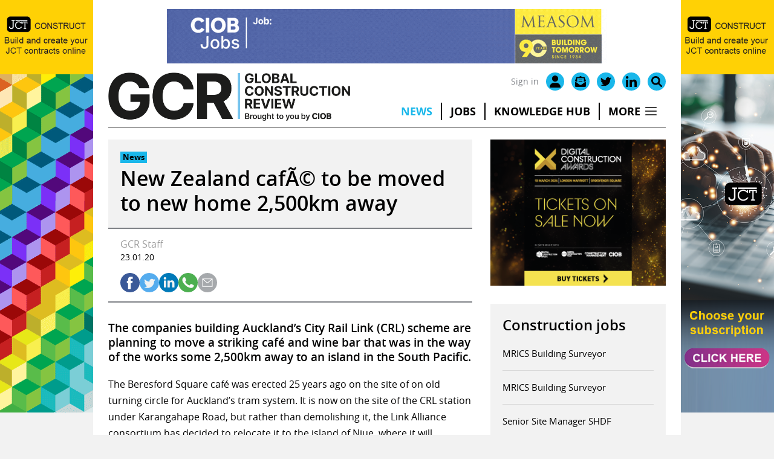

--- FILE ---
content_type: text/html; charset=UTF-8
request_url: https://www.globalconstructionreview.com/new-zealand-cafe-be-moved-new-home-2500km-away/
body_size: 15695
content:
<!DOCTYPE html>
<html lang="en-GB">
<head>
	<meta charset="UTF-8">
	<link rel="profile" href="https://gmpg.org/xfn/11">
	<meta name='robots' content='index, follow, max-image-preview:large, max-snippet:-1, max-video-preview:-1' />

	<!-- This site is optimized with the Yoast SEO plugin v25.7 - https://yoast.com/wordpress/plugins/seo/ -->
	<title>New Zealand cafÃ© to be moved to new home 2,500km away - Global Construction Review</title>
<link crossorigin data-rocket-preconnect href="https://fonts.googleapis.com" rel="preconnect">
<link crossorigin data-rocket-preconnect href="https://static.hotjar.com" rel="preconnect">
<link crossorigin data-rocket-preconnect href="https://www.google-analytics.com" rel="preconnect">
<link crossorigin data-rocket-preconnect href="https://www.googletagmanager.com" rel="preconnect">
<link crossorigin data-rocket-preconnect href="https://ads.atompublishing.co.uk" rel="preconnect">
<link data-rocket-preload as="style" href="https://fonts.googleapis.com/css2?family=Inter:wght@400;600;700&#038;display=swap" rel="preload">
<link href="https://fonts.googleapis.com/css2?family=Inter:wght@400;600;700&#038;display=swap" media="print" onload="this.media=&#039;all&#039;" rel="stylesheet">
<noscript><link rel="stylesheet" href="https://fonts.googleapis.com/css2?family=Inter:wght@400;600;700&#038;display=swap"></noscript><link rel="preload" data-rocket-preload as="image" href="https://ads.atompublishing.co.uk/images/1595b68d48f83f311adb4c15d6a168a5.png" fetchpriority="high">
	<link rel="canonical" href="https://www.globalconstructionreview.com/new-zealand-cafe-be-moved-new-home-2500km-away/" />
	<meta property="og:locale" content="en_GB" />
	<meta property="og:type" content="article" />
	<meta property="og:title" content="New Zealand cafÃ© to be moved to new home 2,500km away - Global Construction Review" />
	<meta property="og:description" content="The companies building Auckland&#8217;s City Rail Link (CRL) scheme are planning to move a striking café and wine bar that was in the way of the works some 2,500km away&hellip;" />
	<meta property="og:url" content="https://www.globalconstructionreview.com/new-zealand-cafe-be-moved-new-home-2500km-away/" />
	<meta property="og:site_name" content="Global Construction Review" />
	<meta property="article:published_time" content="2020-01-23T01:01:00+00:00" />
	<meta property="og:image" content="https://www.globalconstructionreview.com/wp-content/uploads/2021/08/auckland_1.jpg" />
	<meta property="og:image:width" content="2500" />
	<meta property="og:image:height" content="1875" />
	<meta property="og:image:type" content="image/jpeg" />
	<meta name="author" content="electricbloomhosting" />
	<meta name="twitter:card" content="summary_large_image" />
	<meta name="twitter:creator" content="@globalconreview" />
	<meta name="twitter:site" content="@globalconreview" />
	<meta name="twitter:label1" content="Written by" />
	<meta name="twitter:data1" content="electricbloomhosting" />
	<meta name="twitter:label2" content="Estimated reading time" />
	<meta name="twitter:data2" content="1 minute" />
	<script type="application/ld+json" class="yoast-schema-graph">{"@context":"https://schema.org","@graph":[{"@type":"NewsArticle","@id":"https://www.globalconstructionreview.com/new-zealand-cafe-be-moved-new-home-2500km-away/#article","isPartOf":{"@id":"https://www.globalconstructionreview.com/new-zealand-cafe-be-moved-new-home-2500km-away/"},"author":{"name":"electricbloomhosting","@id":"https://www.globalconstructionreview.com/#/schema/person/f715147b4fbf1261e405c1b15cdaf2d5"},"headline":"New Zealand cafÃ© to be moved to new home 2,500km away","datePublished":"2020-01-23T01:01:00+00:00","mainEntityOfPage":{"@id":"https://www.globalconstructionreview.com/new-zealand-cafe-be-moved-new-home-2500km-away/"},"wordCount":272,"commentCount":0,"publisher":{"@id":"https://www.globalconstructionreview.com/#organization"},"image":{"@id":"https://www.globalconstructionreview.com/new-zealand-cafe-be-moved-new-home-2500km-away/#primaryimage"},"thumbnailUrl":"https://www.globalconstructionreview.com/wp-content/uploads/2021/08/auckland_1.jpg","articleSection":["News"],"inLanguage":"en-GB","potentialAction":[{"@type":"CommentAction","name":"Comment","target":["https://www.globalconstructionreview.com/new-zealand-cafe-be-moved-new-home-2500km-away/#respond"]}],"copyrightYear":"2020","copyrightHolder":{"@id":"https://www.globalconstructionreview.com/#organization"}},{"@type":"WebPage","@id":"https://www.globalconstructionreview.com/new-zealand-cafe-be-moved-new-home-2500km-away/","url":"https://www.globalconstructionreview.com/new-zealand-cafe-be-moved-new-home-2500km-away/","name":"New Zealand cafÃ© to be moved to new home 2,500km away - Global Construction Review","isPartOf":{"@id":"https://www.globalconstructionreview.com/#website"},"primaryImageOfPage":{"@id":"https://www.globalconstructionreview.com/new-zealand-cafe-be-moved-new-home-2500km-away/#primaryimage"},"image":{"@id":"https://www.globalconstructionreview.com/new-zealand-cafe-be-moved-new-home-2500km-away/#primaryimage"},"thumbnailUrl":"https://www.globalconstructionreview.com/wp-content/uploads/2021/08/auckland_1.jpg","datePublished":"2020-01-23T01:01:00+00:00","breadcrumb":{"@id":"https://www.globalconstructionreview.com/new-zealand-cafe-be-moved-new-home-2500km-away/#breadcrumb"},"inLanguage":"en-GB","potentialAction":[{"@type":"ReadAction","target":["https://www.globalconstructionreview.com/new-zealand-cafe-be-moved-new-home-2500km-away/"]}]},{"@type":"ImageObject","inLanguage":"en-GB","@id":"https://www.globalconstructionreview.com/new-zealand-cafe-be-moved-new-home-2500km-away/#primaryimage","url":"https://www.globalconstructionreview.com/wp-content/uploads/2021/08/auckland_1.jpg","contentUrl":"https://www.globalconstructionreview.com/wp-content/uploads/2021/08/auckland_1.jpg","width":2500,"height":1875},{"@type":"BreadcrumbList","@id":"https://www.globalconstructionreview.com/new-zealand-cafe-be-moved-new-home-2500km-away/#breadcrumb","itemListElement":[{"@type":"ListItem","position":1,"name":"Home","item":"https://www.globalconstructionreview.com/"},{"@type":"ListItem","position":2,"name":"New Zealand cafÃ© to be moved to new home 2,500km away"}]},{"@type":"WebSite","@id":"https://www.globalconstructionreview.com/#website","url":"https://www.globalconstructionreview.com/","name":"Global Construction Review","description":"","publisher":{"@id":"https://www.globalconstructionreview.com/#organization"},"potentialAction":[{"@type":"SearchAction","target":{"@type":"EntryPoint","urlTemplate":"https://www.globalconstructionreview.com/?s={search_term_string}"},"query-input":{"@type":"PropertyValueSpecification","valueRequired":true,"valueName":"search_term_string"}}],"inLanguage":"en-GB"},{"@type":"Organization","@id":"https://www.globalconstructionreview.com/#organization","name":"Global Construction Review","url":"https://www.globalconstructionreview.com/","logo":{"@type":"ImageObject","inLanguage":"en-GB","@id":"https://www.globalconstructionreview.com/#/schema/logo/image/","url":"https://www.globalconstructionreview.com/wp-content/uploads/2021/04/GCR_logo.png.pagespeed.ce_.MM7TaD7CTU.png","contentUrl":"https://www.globalconstructionreview.com/wp-content/uploads/2021/04/GCR_logo.png.pagespeed.ce_.MM7TaD7CTU.png","width":657,"height":300,"caption":"Global Construction Review"},"image":{"@id":"https://www.globalconstructionreview.com/#/schema/logo/image/"},"sameAs":["https://x.com/globalconreview","https://www.linkedin.com/company/the-chartered-institute-of-building-ciob/"]},{"@type":"Person","@id":"https://www.globalconstructionreview.com/#/schema/person/f715147b4fbf1261e405c1b15cdaf2d5","name":"electricbloomhosting","sameAs":["https://www.globalconstructionreview.com"]}]}</script>
	<!-- / Yoast SEO plugin. -->


<link href='https://fonts.gstatic.com' crossorigin rel='preconnect' />
<link rel="alternate" type="application/rss+xml" title="Global Construction Review &raquo; Feed" href="https://www.globalconstructionreview.com/feed/" />
<link rel="alternate" type="application/rss+xml" title="Global Construction Review &raquo; Comments Feed" href="https://www.globalconstructionreview.com/comments/feed/" />
<script type="text/javascript" id="wpp-js" src="https://www.globalconstructionreview.com/wp-content/plugins/wordpress-popular-posts/assets/js/wpp.min.js?ver=7.3.3" data-sampling="1" data-sampling-rate="2" data-api-url="https://www.globalconstructionreview.com/wp-json/wordpress-popular-posts" data-post-id="48441" data-token="b9f7750280" data-lang="0" data-debug="0"></script>
<style id='wp-img-auto-sizes-contain-inline-css' type='text/css'>
img:is([sizes=auto i],[sizes^="auto," i]){contain-intrinsic-size:3000px 1500px}
/*# sourceURL=wp-img-auto-sizes-contain-inline-css */
</style>
<style id='wp-block-library-inline-css' type='text/css'>
:root{--wp-block-synced-color:#7a00df;--wp-block-synced-color--rgb:122,0,223;--wp-bound-block-color:var(--wp-block-synced-color);--wp-editor-canvas-background:#ddd;--wp-admin-theme-color:#007cba;--wp-admin-theme-color--rgb:0,124,186;--wp-admin-theme-color-darker-10:#006ba1;--wp-admin-theme-color-darker-10--rgb:0,107,160.5;--wp-admin-theme-color-darker-20:#005a87;--wp-admin-theme-color-darker-20--rgb:0,90,135;--wp-admin-border-width-focus:2px}@media (min-resolution:192dpi){:root{--wp-admin-border-width-focus:1.5px}}.wp-element-button{cursor:pointer}:root .has-very-light-gray-background-color{background-color:#eee}:root .has-very-dark-gray-background-color{background-color:#313131}:root .has-very-light-gray-color{color:#eee}:root .has-very-dark-gray-color{color:#313131}:root .has-vivid-green-cyan-to-vivid-cyan-blue-gradient-background{background:linear-gradient(135deg,#00d084,#0693e3)}:root .has-purple-crush-gradient-background{background:linear-gradient(135deg,#34e2e4,#4721fb 50%,#ab1dfe)}:root .has-hazy-dawn-gradient-background{background:linear-gradient(135deg,#faaca8,#dad0ec)}:root .has-subdued-olive-gradient-background{background:linear-gradient(135deg,#fafae1,#67a671)}:root .has-atomic-cream-gradient-background{background:linear-gradient(135deg,#fdd79a,#004a59)}:root .has-nightshade-gradient-background{background:linear-gradient(135deg,#330968,#31cdcf)}:root .has-midnight-gradient-background{background:linear-gradient(135deg,#020381,#2874fc)}:root{--wp--preset--font-size--normal:16px;--wp--preset--font-size--huge:42px}.has-regular-font-size{font-size:1em}.has-larger-font-size{font-size:2.625em}.has-normal-font-size{font-size:var(--wp--preset--font-size--normal)}.has-huge-font-size{font-size:var(--wp--preset--font-size--huge)}.has-text-align-center{text-align:center}.has-text-align-left{text-align:left}.has-text-align-right{text-align:right}.has-fit-text{white-space:nowrap!important}#end-resizable-editor-section{display:none}.aligncenter{clear:both}.items-justified-left{justify-content:flex-start}.items-justified-center{justify-content:center}.items-justified-right{justify-content:flex-end}.items-justified-space-between{justify-content:space-between}.screen-reader-text{border:0;clip-path:inset(50%);height:1px;margin:-1px;overflow:hidden;padding:0;position:absolute;width:1px;word-wrap:normal!important}.screen-reader-text:focus{background-color:#ddd;clip-path:none;color:#444;display:block;font-size:1em;height:auto;left:5px;line-height:normal;padding:15px 23px 14px;text-decoration:none;top:5px;width:auto;z-index:100000}html :where(.has-border-color){border-style:solid}html :where([style*=border-top-color]){border-top-style:solid}html :where([style*=border-right-color]){border-right-style:solid}html :where([style*=border-bottom-color]){border-bottom-style:solid}html :where([style*=border-left-color]){border-left-style:solid}html :where([style*=border-width]){border-style:solid}html :where([style*=border-top-width]){border-top-style:solid}html :where([style*=border-right-width]){border-right-style:solid}html :where([style*=border-bottom-width]){border-bottom-style:solid}html :where([style*=border-left-width]){border-left-style:solid}html :where(img[class*=wp-image-]){height:auto;max-width:100%}:where(figure){margin:0 0 1em}html :where(.is-position-sticky){--wp-admin--admin-bar--position-offset:var(--wp-admin--admin-bar--height,0px)}@media screen and (max-width:600px){html :where(.is-position-sticky){--wp-admin--admin-bar--position-offset:0px}}

/*# sourceURL=wp-block-library-inline-css */
</style><style id='global-styles-inline-css' type='text/css'>
:root{--wp--preset--aspect-ratio--square: 1;--wp--preset--aspect-ratio--4-3: 4/3;--wp--preset--aspect-ratio--3-4: 3/4;--wp--preset--aspect-ratio--3-2: 3/2;--wp--preset--aspect-ratio--2-3: 2/3;--wp--preset--aspect-ratio--16-9: 16/9;--wp--preset--aspect-ratio--9-16: 9/16;--wp--preset--color--black: #000000;--wp--preset--color--cyan-bluish-gray: #abb8c3;--wp--preset--color--white: #ffffff;--wp--preset--color--pale-pink: #f78da7;--wp--preset--color--vivid-red: #cf2e2e;--wp--preset--color--luminous-vivid-orange: #ff6900;--wp--preset--color--luminous-vivid-amber: #fcb900;--wp--preset--color--light-green-cyan: #7bdcb5;--wp--preset--color--vivid-green-cyan: #00d084;--wp--preset--color--pale-cyan-blue: #8ed1fc;--wp--preset--color--vivid-cyan-blue: #0693e3;--wp--preset--color--vivid-purple: #9b51e0;--wp--preset--color--blue: #05306F;--wp--preset--color--grey: #FAFAFA;--wp--preset--gradient--vivid-cyan-blue-to-vivid-purple: linear-gradient(135deg,rgb(6,147,227) 0%,rgb(155,81,224) 100%);--wp--preset--gradient--light-green-cyan-to-vivid-green-cyan: linear-gradient(135deg,rgb(122,220,180) 0%,rgb(0,208,130) 100%);--wp--preset--gradient--luminous-vivid-amber-to-luminous-vivid-orange: linear-gradient(135deg,rgb(252,185,0) 0%,rgb(255,105,0) 100%);--wp--preset--gradient--luminous-vivid-orange-to-vivid-red: linear-gradient(135deg,rgb(255,105,0) 0%,rgb(207,46,46) 100%);--wp--preset--gradient--very-light-gray-to-cyan-bluish-gray: linear-gradient(135deg,rgb(238,238,238) 0%,rgb(169,184,195) 100%);--wp--preset--gradient--cool-to-warm-spectrum: linear-gradient(135deg,rgb(74,234,220) 0%,rgb(151,120,209) 20%,rgb(207,42,186) 40%,rgb(238,44,130) 60%,rgb(251,105,98) 80%,rgb(254,248,76) 100%);--wp--preset--gradient--blush-light-purple: linear-gradient(135deg,rgb(255,206,236) 0%,rgb(152,150,240) 100%);--wp--preset--gradient--blush-bordeaux: linear-gradient(135deg,rgb(254,205,165) 0%,rgb(254,45,45) 50%,rgb(107,0,62) 100%);--wp--preset--gradient--luminous-dusk: linear-gradient(135deg,rgb(255,203,112) 0%,rgb(199,81,192) 50%,rgb(65,88,208) 100%);--wp--preset--gradient--pale-ocean: linear-gradient(135deg,rgb(255,245,203) 0%,rgb(182,227,212) 50%,rgb(51,167,181) 100%);--wp--preset--gradient--electric-grass: linear-gradient(135deg,rgb(202,248,128) 0%,rgb(113,206,126) 100%);--wp--preset--gradient--midnight: linear-gradient(135deg,rgb(2,3,129) 0%,rgb(40,116,252) 100%);--wp--preset--font-size--small: 14px;--wp--preset--font-size--medium: 20px;--wp--preset--font-size--large: 24px;--wp--preset--font-size--x-large: 42px;--wp--preset--font-size--normal: 20px;--wp--preset--spacing--20: 0.44rem;--wp--preset--spacing--30: 0.67rem;--wp--preset--spacing--40: 1rem;--wp--preset--spacing--50: 1.5rem;--wp--preset--spacing--60: 2.25rem;--wp--preset--spacing--70: 3.38rem;--wp--preset--spacing--80: 5.06rem;--wp--preset--shadow--natural: 6px 6px 9px rgba(0, 0, 0, 0.2);--wp--preset--shadow--deep: 12px 12px 50px rgba(0, 0, 0, 0.4);--wp--preset--shadow--sharp: 6px 6px 0px rgba(0, 0, 0, 0.2);--wp--preset--shadow--outlined: 6px 6px 0px -3px rgb(255, 255, 255), 6px 6px rgb(0, 0, 0);--wp--preset--shadow--crisp: 6px 6px 0px rgb(0, 0, 0);}:where(.is-layout-flex){gap: 0.5em;}:where(.is-layout-grid){gap: 0.5em;}body .is-layout-flex{display: flex;}.is-layout-flex{flex-wrap: wrap;align-items: center;}.is-layout-flex > :is(*, div){margin: 0;}body .is-layout-grid{display: grid;}.is-layout-grid > :is(*, div){margin: 0;}:where(.wp-block-columns.is-layout-flex){gap: 2em;}:where(.wp-block-columns.is-layout-grid){gap: 2em;}:where(.wp-block-post-template.is-layout-flex){gap: 1.25em;}:where(.wp-block-post-template.is-layout-grid){gap: 1.25em;}.has-black-color{color: var(--wp--preset--color--black) !important;}.has-cyan-bluish-gray-color{color: var(--wp--preset--color--cyan-bluish-gray) !important;}.has-white-color{color: var(--wp--preset--color--white) !important;}.has-pale-pink-color{color: var(--wp--preset--color--pale-pink) !important;}.has-vivid-red-color{color: var(--wp--preset--color--vivid-red) !important;}.has-luminous-vivid-orange-color{color: var(--wp--preset--color--luminous-vivid-orange) !important;}.has-luminous-vivid-amber-color{color: var(--wp--preset--color--luminous-vivid-amber) !important;}.has-light-green-cyan-color{color: var(--wp--preset--color--light-green-cyan) !important;}.has-vivid-green-cyan-color{color: var(--wp--preset--color--vivid-green-cyan) !important;}.has-pale-cyan-blue-color{color: var(--wp--preset--color--pale-cyan-blue) !important;}.has-vivid-cyan-blue-color{color: var(--wp--preset--color--vivid-cyan-blue) !important;}.has-vivid-purple-color{color: var(--wp--preset--color--vivid-purple) !important;}.has-black-background-color{background-color: var(--wp--preset--color--black) !important;}.has-cyan-bluish-gray-background-color{background-color: var(--wp--preset--color--cyan-bluish-gray) !important;}.has-white-background-color{background-color: var(--wp--preset--color--white) !important;}.has-pale-pink-background-color{background-color: var(--wp--preset--color--pale-pink) !important;}.has-vivid-red-background-color{background-color: var(--wp--preset--color--vivid-red) !important;}.has-luminous-vivid-orange-background-color{background-color: var(--wp--preset--color--luminous-vivid-orange) !important;}.has-luminous-vivid-amber-background-color{background-color: var(--wp--preset--color--luminous-vivid-amber) !important;}.has-light-green-cyan-background-color{background-color: var(--wp--preset--color--light-green-cyan) !important;}.has-vivid-green-cyan-background-color{background-color: var(--wp--preset--color--vivid-green-cyan) !important;}.has-pale-cyan-blue-background-color{background-color: var(--wp--preset--color--pale-cyan-blue) !important;}.has-vivid-cyan-blue-background-color{background-color: var(--wp--preset--color--vivid-cyan-blue) !important;}.has-vivid-purple-background-color{background-color: var(--wp--preset--color--vivid-purple) !important;}.has-black-border-color{border-color: var(--wp--preset--color--black) !important;}.has-cyan-bluish-gray-border-color{border-color: var(--wp--preset--color--cyan-bluish-gray) !important;}.has-white-border-color{border-color: var(--wp--preset--color--white) !important;}.has-pale-pink-border-color{border-color: var(--wp--preset--color--pale-pink) !important;}.has-vivid-red-border-color{border-color: var(--wp--preset--color--vivid-red) !important;}.has-luminous-vivid-orange-border-color{border-color: var(--wp--preset--color--luminous-vivid-orange) !important;}.has-luminous-vivid-amber-border-color{border-color: var(--wp--preset--color--luminous-vivid-amber) !important;}.has-light-green-cyan-border-color{border-color: var(--wp--preset--color--light-green-cyan) !important;}.has-vivid-green-cyan-border-color{border-color: var(--wp--preset--color--vivid-green-cyan) !important;}.has-pale-cyan-blue-border-color{border-color: var(--wp--preset--color--pale-cyan-blue) !important;}.has-vivid-cyan-blue-border-color{border-color: var(--wp--preset--color--vivid-cyan-blue) !important;}.has-vivid-purple-border-color{border-color: var(--wp--preset--color--vivid-purple) !important;}.has-vivid-cyan-blue-to-vivid-purple-gradient-background{background: var(--wp--preset--gradient--vivid-cyan-blue-to-vivid-purple) !important;}.has-light-green-cyan-to-vivid-green-cyan-gradient-background{background: var(--wp--preset--gradient--light-green-cyan-to-vivid-green-cyan) !important;}.has-luminous-vivid-amber-to-luminous-vivid-orange-gradient-background{background: var(--wp--preset--gradient--luminous-vivid-amber-to-luminous-vivid-orange) !important;}.has-luminous-vivid-orange-to-vivid-red-gradient-background{background: var(--wp--preset--gradient--luminous-vivid-orange-to-vivid-red) !important;}.has-very-light-gray-to-cyan-bluish-gray-gradient-background{background: var(--wp--preset--gradient--very-light-gray-to-cyan-bluish-gray) !important;}.has-cool-to-warm-spectrum-gradient-background{background: var(--wp--preset--gradient--cool-to-warm-spectrum) !important;}.has-blush-light-purple-gradient-background{background: var(--wp--preset--gradient--blush-light-purple) !important;}.has-blush-bordeaux-gradient-background{background: var(--wp--preset--gradient--blush-bordeaux) !important;}.has-luminous-dusk-gradient-background{background: var(--wp--preset--gradient--luminous-dusk) !important;}.has-pale-ocean-gradient-background{background: var(--wp--preset--gradient--pale-ocean) !important;}.has-electric-grass-gradient-background{background: var(--wp--preset--gradient--electric-grass) !important;}.has-midnight-gradient-background{background: var(--wp--preset--gradient--midnight) !important;}.has-small-font-size{font-size: var(--wp--preset--font-size--small) !important;}.has-medium-font-size{font-size: var(--wp--preset--font-size--medium) !important;}.has-large-font-size{font-size: var(--wp--preset--font-size--large) !important;}.has-x-large-font-size{font-size: var(--wp--preset--font-size--x-large) !important;}
/*# sourceURL=global-styles-inline-css */
</style>

<style id='classic-theme-styles-inline-css' type='text/css'>
/*! This file is auto-generated */
.wp-block-button__link{color:#fff;background-color:#32373c;border-radius:9999px;box-shadow:none;text-decoration:none;padding:calc(.667em + 2px) calc(1.333em + 2px);font-size:1.125em}.wp-block-file__button{background:#32373c;color:#fff;text-decoration:none}
/*# sourceURL=/wp-includes/css/classic-themes.min.css */
</style>
<link rel='stylesheet' id='wpa-css-css' href='https://www.globalconstructionreview.com/wp-content/plugins/honeypot/includes/css/wpa.css?ver=2.2.05' type='text/css' media='all' />
<link rel='stylesheet' id='wordpress-popular-posts-css-css' href='https://www.globalconstructionreview.com/wp-content/plugins/wordpress-popular-posts/assets/css/wpp.css?ver=7.3.3' type='text/css' media='all' />
<link rel='stylesheet' id='fancybox-css' href='https://www.globalconstructionreview.com/wp-content/themes/base/assets/css/fancybox-core.css?ver=6.9' type='text/css' media='all' />
<link rel='stylesheet' id='aos-css' href='https://www.globalconstructionreview.com/wp-content/themes/base/assets/css/aos.css?ver=6.9' type='text/css' media='all' />
<link rel='stylesheet' id='tiny-slider-css' href='https://www.globalconstructionreview.com/wp-content/themes/base/assets/css/tiny-slider.css?ver=6.9' type='text/css' media='all' />
<link rel='stylesheet' id='ea-style-css' href='https://www.globalconstructionreview.com/wp-content/themes/base/assets/css/main.css?ver=1688554283' type='text/css' media='all' />
<link rel='stylesheet' id='child-theme-css-css' href='https://www.globalconstructionreview.com/wp-content/themes/base-child/style.css?ver=1760955903' type='text/css' media='all' />
<script type="text/javascript" src="https://www.globalconstructionreview.com/wp-includes/js/jquery/jquery.min.js?ver=3.7.1" id="jquery-core-js"></script>
<link rel="https://api.w.org/" href="https://www.globalconstructionreview.com/wp-json/" /><link rel="alternate" title="JSON" type="application/json" href="https://www.globalconstructionreview.com/wp-json/wp/v2/posts/48441" /><link rel="preconnect" href="https://cdnjs.cloudflare.com">            <style id="wpp-loading-animation-styles">@-webkit-keyframes bgslide{from{background-position-x:0}to{background-position-x:-200%}}@keyframes bgslide{from{background-position-x:0}to{background-position-x:-200%}}.wpp-widget-block-placeholder,.wpp-shortcode-placeholder{margin:0 auto;width:60px;height:3px;background:#dd3737;background:linear-gradient(90deg,#dd3737 0%,#571313 10%,#dd3737 100%);background-size:200% auto;border-radius:3px;-webkit-animation:bgslide 1s infinite linear;animation:bgslide 1s infinite linear}</style>
            <meta charset="UTF-8"><meta name="viewport" content="width=device-width, initial-scale=1"><link rel="profile" href="https://gmpg.org/xfn/11"><link rel="pingback" href="https://www.globalconstructionreview.com/xmlrpc.php">    <link rel="icon" href="https://www.globalconstructionreview.com/wp-content/uploads/2022/07/cropped-GCR-favicon_compressed-32x32.png" sizes="32x32" />
<link rel="icon" href="https://www.globalconstructionreview.com/wp-content/uploads/2022/07/cropped-GCR-favicon_compressed-192x192.png" sizes="192x192" />
<link rel="apple-touch-icon" href="https://www.globalconstructionreview.com/wp-content/uploads/2022/07/cropped-GCR-favicon_compressed-180x180.png" />
<meta name="msapplication-TileImage" content="https://www.globalconstructionreview.com/wp-content/uploads/2022/07/cropped-GCR-favicon_compressed-270x270.png" />
	<link rel="preconnect" href="https://fonts.gstatic.com" crossorigin>
 

<!-- Google Tag Manager -->
<script>(function(w,d,s,l,i){w[l]=w[l]||[];w[l].push({'gtm.start':
new Date().getTime(),event:'gtm.js'});var f=d.getElementsByTagName(s)[0],
j=d.createElement(s),dl=l!='dataLayer'?'&l='+l:'';j.async=true;j.src=
'https://www.googletagmanager.com/gtm.js?id='+i+dl;f.parentNode.insertBefore(j,f);
})(window,document,'script','dataLayer','GTM-PXW2JLS');</script>
<!-- End Google Tag Manager -->

<!-- Global site tag (gtag.js) - Google Analytics -->
<script async src="https://www.googletagmanager.com/gtag/js?id=UA-367605-6"></script>
<script>
  window.dataLayer = window.dataLayer || [];
  function gtag(){dataLayer.push(arguments);}
  gtag('js', new Date());

  gtag('config', 'UA-367605-6');
</script>

<!-- Google tag GA4 (gtag.js) -->
<script async src="https://www.googletagmanager.com/gtag/js?id=G-JZLCV1TZP7"></script>
<script>
  window.dataLayer = window.dataLayer || [];
  function gtag(){dataLayer.push(arguments);}
  gtag('js', new Date());

  gtag('config', 'G-JZLCV1TZP7');
</script>
<!-- End GA4 -->	<!--[if (lt IE 9)]><script src="https://cdnjs.cloudflare.com/ajax/libs/tiny-slider/2.9.3/min/tiny-slider.helper.ie8.js"></script><![endif]-->
<meta name="generator" content="WP Rocket 3.19.3" data-wpr-features="wpr_preconnect_external_domains wpr_oci wpr_image_dimensions wpr_preload_links wpr_desktop" /></head>

<body class="wp-singular post-template-default single single-post postid-48441 single-format-standard wp-embed-responsive wp-theme-base wp-child-theme-base-child user-registration-page">
<!-- Google Tag Manager (noscript) -->
<noscript><iframe src="https://www.googletagmanager.com/ns.html?id=GTM-PXW2JLS"
height="0" width="0" style="display:none;visibility:hidden"></iframe></noscript>
<!-- End Google Tag Manager (noscript) --> 
		<a class="skip-link screen-reader-text" href="#main-content">Skip to content</a>

<div  class="ad-container-fireplace">
<div  class="ad-container ad-container-fireplace-left"><ins data-revive-zoneid="40" data-revive-id="e9d126c914e0a94bda887430ad4165e1"></ins></div>
<div  class="ad-container ad-container-fireplace-right"><ins data-revive-zoneid="41" data-revive-id="e9d126c914e0a94bda887430ad4165e1"></ins></div>
</div>

        
	<header  id="masthead" class="site-header">
		<div  class="inside-header">
							    <script type="text/javascript">
jQuery(document).ready(function(){
 jQuery('.header-search-icon').click(function() {
   jQuery('.search-header-container').toggleClass('search-active');
  });
});

jQuery(document).ready(function(){
 jQuery('#menu-item-1511').click(function() {
 	jQuery('#menu-item-1511').toggleClass('more-active');
   jQuery('.more-header-container').toggleClass('more-active');
  });
});

jQuery(document).ready(function(){
 jQuery('#menu-item-53202').click(function() {
 	jQuery('#menu-item-53202').toggleClass('more-active');
   jQuery('.more-header-container').toggleClass('more-active');
  });
});

jQuery(document).ready(function(){
jQuery(window).scroll(function() {
	 
    if (jQuery(this).scrollTop() > 34){  
        jQuery('.ad-container-fireplace').addClass("adscroll");
    }
    else{
        jQuery('.ad-container-fireplace').removeClass("adscroll");
    }
});
});
</script>

<div  class="block-inner top-fireplace">
<div class="ad-container ad-container-fireplace-top"></div>
</div>

<div  class="block-inner heading-menu-container">
	<div class="head-ads-container header-column">
	           	<div class="ad-container ad-container-728-leaderboard">
<ins data-revive-zoneid="2" data-revive-id="e9d126c914e0a94bda887430ad4165e1"></ins>
</div>
	</div>

<div class="header-column icon-mobile-container">
		<div class="header-icon-container">
			<ul class="header-icons">
									<li class="register-login"><a href="/my-account/" aria-label="site login">Sign in</a></li>
								<li class="my-account"><a href="/my-account/" aria-label="my account"><img width="82" height="81" src="/wp-content/uploads/2021/04/login-icon.png" alt=""></a></li>
				<li class="header-search-icon"><a href="#" aria-label="Search" type="search-form"><img width="79" height="79" src="/wp-content/uploads/2021/04/search-icon.png" alt=""></a></li>
			</ul>
		</div>
</div>

<div class="header-column logo-menu-container">
	<div class="header-column header-logo-container">
		
					<a href="https://www.globalconstructionreview.com"><img width="1473" height="294" src="https://www.globalconstructionreview.com/wp-content/uploads/2022/08/gcr-logo-cropped.png" alt="Global Construction Review" /></a>
			</div>
	<div class="header-column menu-container">
		<div class="header-icon-container">
			<ul class="header-icons">
									<li class="register-login"><a href="/my-account/" aria-label="site login">Sign in</a></li>
								<li class="header-icon"><a href="/my-account/" aria-label="my account"><img width="448" height="511" src="/wp-content/uploads/2022/07/user-icon-black.svg" alt=""></a></li>
				<li class="header-icon"><a href="/newsletter/" rel="noopener" aria-label="Email"><img width="512" height="512" src="/wp-content/uploads/2022/07/mail-icon-black.svg" alt=""></a></li>
				<li class="header-icon"><a href="https://twitter.com/globalconreview" rel="noopener" aria-label="Twitter" target="_blank"><img width="511" height="415" src="/wp-content/uploads/2022/07/twitter-logo-black.svg" alt=""></a></li>
				<li class="header-icon"><a href="https://www.linkedin.com/company/global-construction-review/" rel="noopener" aria-label="LinkedIn" target="_blank"><img width="448" height="447" src="/wp-content/uploads/2022/07/linkedin-logo-black.svg" alt=""></a></li>
				<li class="header-search-icon header-icon"><a href="#" aria-label="Search" type="search-form"><img width="511" height="512" src="/wp-content/uploads/2022/07/search-icon-black.svg" alt=""></a></li>
			</ul>
		</div>
					<div class="menu-primary-menu-container"><ul id="menu-primary-menu" class="menu"><li id="menu-item-662" class="menu-item current-post-ancestor current-menu-parent current-post-parent"><a href="https://www.globalconstructionreview.com/category/news/">News</a></li>
<li id="menu-item-57477" class="menu-item"><a target="_blank" href="https://ciobjobs.com/?_gl=1*1ofa314*_ga*MjA3NzI1OTc2MS4xNjQ4MDM3MjQw*_ga_F61MZQDHYK*MTY2MjcyOTI2Ny4zMC4wLjE2NjI3MjkyNjcuMC4wLjA.">Jobs</a></li>
<li id="menu-item-69976" class="menu-item"><a href="https://www.globalconstructionreview.com/category/machinery/">Machinery</a></li>
<li id="menu-item-70749" class="menu-item"><a href="https://www.globalconstructionreview.com/category/knowledge-hub/">Knowledge Hub</a></li>
<li id="menu-item-663" class="menu-item"><a href="https://www.globalconstructionreview.com/category/perspectives/">Perspectives</a></li>
<li id="menu-item-1511" class="menu-item"><a href="#">More</a></li>
</ul></div>		
<div class="mobile-inline-icons">
<ul>
<li class="my-account"><a href="/my-account/" aria-label="my account"><img width="82" height="81" src="/wp-content/uploads/2021/04/login-icon.png" alt=""></a></li>
<li class="header-search-icon"><a href="#" aria-label="Search" type="search-form"><img width="79" height="79" src="/wp-content/uploads/2021/04/search-icon.png" alt=""></a></li>
</ul>
</div>

		<div class="menu-icon mobile-menu-icon">
			<div class="button_container" id="toggle">
<div class="mobile-menu-wrap">
<span class="top"></span>
<span class="middle"></span>
<span class="bottom"></span>
</div>
      		</div>
		</div>
		<div class="menu-wrap mobile-menu-container">
			<div class="menu-container-inner">
									<div class="menu-mobile-menu-container"><ul id="menu-mobile-menu" class="menu"><li id="menu-item-695" class="menu-item current-post-ancestor current-menu-parent current-post-parent"><a href="https://www.globalconstructionreview.com/category/news/">News</a></li>
<li id="menu-item-57476" class="menu-item"><a target="_blank" href="https://ciobjobs.com/?_gl=1*1ofa314*_ga*MjA3NzI1OTc2MS4xNjQ4MDM3MjQw*_ga_F61MZQDHYK*MTY2MjcyOTI2Ny4zMC4wLjE2NjI3MjkyNjcuMC4wLjA.">Jobs</a></li>
<li id="menu-item-69978" class="menu-item"><a href="https://www.globalconstructionreview.com/category/machinery/">Machinery</a></li>
<li id="menu-item-692" class="menu-item"><a href="https://www.globalconstructionreview.com/category/companies/">Companies</a></li>
<li id="menu-item-693" class="menu-item"><a href="https://www.globalconstructionreview.com/category/innovation/">Innovation</a></li>
<li id="menu-item-694" class="menu-item"><a href="https://www.globalconstructionreview.com/category/markets/">Markets</a></li>
<li id="menu-item-696" class="menu-item"><a href="https://www.globalconstructionreview.com/category/perspectives/">Perspectives</a></li>
<li id="menu-item-697" class="menu-item"><a href="https://www.globalconstructionreview.com/category/projects/">Projects</a></li>
<li id="menu-item-698" class="menu-item"><a href="https://www.globalconstructionreview.com/category/trends/">Trends</a></li>
<li id="menu-item-69979" class="menu-item"><a href="https://www.globalconstructionreview.com/category/video/">Video</a></li>
<li id="menu-item-64895" class="menu-item"><a href="https://www.globalconstructionreview.com/category/knowledge-hub/">Knowledge Hub</a></li>
</ul></div>								<div class="mobile-menu-top">
					
<form role="search" method="get" class="search-form" action="https://www.globalconstructionreview.com/">
	<label>
		<span class="screen-reader-text">Search for</span>
		<input type="search" class="search-field" placeholder="Search&hellip;" value="" name="s" title="Search for" />
	</label>
	<button type="submit" class="search-submit">Submit</button>
</form>
				</div>
				<div class="mobile-menu-bottom">
					<ul id="menu-mobile-menu-bottom" class="menu">
						<li><a href="/my-account/" aria-label="my account">My Account</a></li>
						<li class="menu-item"><a href="/newsletter/">Newsletter</a></li>
						<li class="menu-item"><a href="/advertising/">Advertise</a></li>
						<li class="menu-item"><a href="/contact-us/">Contact Us</a></li>
					</ul>
				</div>
				<div class="mobile-menu-bottom-social">
					<ul id="menu-mobile-menu-bottom-social" class="menu">
						<li class="menu-item"><a href="https://twitter.com/globalconreview" rel="noopener" aria-label="Twitter" target="_blank"><img width="511" height="415" src="/wp-content/uploads/2022/07/twitter-logo-white.svg" alt=""><span>Twitter</span></a></li>
						<li class="menu-item"><a href="https://www.linkedin.com/company/global-construction-review/" rel="noopener" aria-label="LinkedIn" target="_blank"><img width="448" height="447" src="/wp-content/uploads/2022/07/linkedin-logo-white.svg" alt=""><span>LinkedIn</span></a></li>
					</ul>
				</div>

			</div>
		</div>

	</div>
</div>
<div class="header-column search-header-container">
	<div class="header-column search-header-inner">	
		
<form role="search" method="get" class="search-form" action="https://www.globalconstructionreview.com/">
	<label>
		<span class="screen-reader-text">Search for</span>
		<input type="search" class="search-field" placeholder="Search&hellip;" value="" name="s" title="Search for" />
	</label>
	<button type="submit" class="search-submit">Submit</button>
</form>
	</div>
</div>
<div class="header-column more-header-container">
	<div class="header-column more-header-inner">
					<div class="menu-more-menu-container"><ul id="menu-more-menu" class="menu"><li id="menu-item-70757" class="menu-item"><a href="https://www.globalconstructionreview.com/category/knowledge-hub/">Knowledge Hub</a></li>
<li id="menu-item-69986" class="menu-item"><a href="https://www.globalconstructionreview.com/category/machinery/">Machinery</a></li>
<li id="menu-item-50878" class="menu-item"><a href="https://www.globalconstructionreview.com/category/perspectives/">Perspectives</a></li>
<li id="menu-item-50877" class="menu-item"><a href="https://www.globalconstructionreview.com/category/projects/">Projects</a></li>
<li id="menu-item-50876" class="menu-item"><a href="https://www.globalconstructionreview.com/category/trends/">Trends</a></li>
<li id="menu-item-69977" class="menu-item"><a href="https://www.globalconstructionreview.com/category/video/">Video</a></li>
<li id="menu-item-1509" class="menu-item"><a href="https://www.globalconstructionreview.com/category/innovation/">Innovation</a></li>
<li id="menu-item-1510" class="menu-item"><a href="https://www.globalconstructionreview.com/category/companies/">Companies</a></li>
<li id="menu-item-57478" class="menu-item"><a href="https://www.globalconstructionreview.com/category/markets/">Markets</a></li>
</ul></div>				<div class="more-bottom-column">
			<div class="more-column">
				<div class="more-column-head">
					<img width="81" height="80" src="/wp-content/uploads/2021/04/email-icon.png" alt="">
				<a href="/newsletter/">
					<strong>Newsletter</strong>
				</a>
				</div>
					<p class="more-column-para">Sign up to the GCR newsletter for free, delivered direct to your inbox.</p>
			</div>
			<div class="more-column">
				<div class="more-column-head">
				<img width="512" height="401" src="/wp-content/uploads/2021/04/megaphone-new.svg" alt="">
				<a href="/advertising/">
					<strong>Advertise</strong>
				</a>
				</div>
					<p class="more-column-para">Reach 97,000 UK and global construction experts.</p>
			</div>
		</div>
	</div>
</div>

		
	
</div>					</div><!-- .inside-header -->
	</header>

	<div  id="page" class="page-container">
		<div  id="main-content" class="site-content">

	<div  id="primary" class="content-area">
		<main class="site-main" role="main">
			<article id="post-48441" class="type-post hentry">
	<div class="inside-article">
		<div class="entry-content" itemprop="text">
			<div class="post-title-meta-block">
				<div class="post-title-meta-block-inner">
                    <div class="post-categories"><span>News</span></div>				<h1>New Zealand cafÃ© to be moved to new home 2,500km away</h1>
			</div>
		</div>
<div class="post-content-author-share">
<div class="post-content-author-share-inner">	
			<div class="post-author-container">

<div class="post-author-byline-date-wrap">
			<div class="author-name">GCR Staff</div>
	
				<div class="post-date"><time datetime="2020-01-23T01:01:00+00:00" itemprop="datePublished">23.01.20</time></div>
	</div>
			</div>
			<div class="post-sharing-icons post-sharing-icons-top">
				<ul class="share-buttons">
  <li><a href="https://www.facebook.com/sharer/sharer.php?u=https%3A%2F%2Fwww.globalconstructionreview.com&quote=" title="Share on Facebook" target="_blank" rel="noopener" onclick="window.open('https://www.facebook.com/sharer/sharer.php?u=' + encodeURIComponent(document.URL) + '&quote=' + encodeURIComponent(document.URL)); return false;"><img width="112" height="112" alt="Share on Facebook" src="/wp-content/themes/base/assets/icons/social/sharing/round-colour/facebook.svg" /></a></li>
  <li><a href="https://twitter.com/intent/tweet?source=https%3A%2F%2Fwww.globalconstructionreview.com&text=:%20https%3A%2F%2Fwww.globalconstructionreview.com&via=globalconreview" target="_blank" rel="noopener" title="Tweet" onclick="window.open('https://twitter.com/intent/tweet?text=' + encodeURIComponent(document.title) + ':%20'  + encodeURIComponent(document.URL)); return false;"><img width="112" height="112" alt="Tweet" src="/wp-content/themes/base/assets/icons/social/sharing/round-colour/twitter.svg" /></a></li>
  <li><a href="https://www.linkedin.com/shareArticle?url=https://www.globalconstructionreview.com/new-zealand-cafe-be-moved-new-home-2500km-away/" onclick="window.open(this.href, '', 'width=600,height=600'); return false;" rel="noopener" title="Share on LinkedIn"><img width="112" height="112" alt="Share on LinkedIn" src="/wp-content/themes/base/assets/icons/social/sharing/round-colour/linkedin.svg" /></a></li>
   <li><a href="https://wa.me/?text=" title="Share on WhatsApp" target="_blank" rel="noopener" onclick="window.open('https://wa.me/?text=' + encodeURIComponent(document.URL)); return false;"><img width="512" height="512" alt="WhatsApp" src="/wp-content/themes/base/assets/icons/social/sharing/round-colour/whatsapp.svg" /></a></li>
  <li><a href="/cdn-cgi/l/email-protection#9fa0eceafdf5fafceba2b9fdf0fbe6a2a5baadaff7ebebefecbaacdebaadd9baadd9e8e8e8b1f8f3f0fdfef3fcf0f1ecebedeafcebf6f0f1edfae9f6fae8b1fcf0f2" rel="noopener" title="Send email" onclick="window.open('mailto:?subject=' + encodeURIComponent(document.title) + '&body=' +  encodeURIComponent(document.URL)); return false;"><img width="448" height="448" alt="Send email" src="/wp-content/themes/base/assets/icons/social/sharing/round-colour/email.svg" /></a></li>
</ul>
			</div>
</div>
</div>

<div class="post-content-wrap">
	
<div class="post-content-left-container"></div>

<div class="post-content-inner">
			<h3>The companies building Auckland&#8217;s City Rail Link (CRL) scheme are planning to move a striking café and wine bar that was in the way of the works some 2,500km away to an island in the South Pacific.</h3>
<p>The Beresford Square café was erected 25 years ago on the site of on old turning circle for Auckland&#8217;s tram system. It is now on the site of the CRL station under Karangahape Road, but rather than demolishing it, the Link Alliance consortium has decided to relocate it to the island of Niue, where it will continue its former occupation. </p>
<p>Fortunately, the structure was bolted together, making it easier to deconstruct and reassemble at the vanilla plantation that will be its new home. </p>
<p>Rob Roughan, the man who behind the original structure, is also behind the relocation. He said: &#8220;Niue is home to fewer than 2,000 people and tourism is an important money earner. The number of visitors is growing, and the hope is that my old café will be nostalgic reminder for some of them.&#8221;</p>
<p>Dale Burtenshaw, Link Alliance&#8217;s deputy project manager, said: &#8220;This is a win-win outcome for everyone. A well-known destination in the K Road area is preserved and gets a new life, and we remain on track with our construction programme.&#8221;</p>
<p>Link Alliance is made up of City Rail Link, Aecom, Downer, Soletanche Bachy, Tonkin + Taylor, Vinci and WSP Opus.ï»¿</p>
<p>It was recently <a href="/news/aucklands-historic-chief-post-office-move-no-more-/" target="_blank" rel="noopener">announced</a> that Auckland&#8217;s listed Chief Post Office would have to move 3mm while the CRL underground rail line was dug underneath. </p>
<p><em>Image courtesy of CRL </em></p>
</div>




</div>
			<div class="post-sharing-icons post-sharing-icons-bottom">
									<ul class="share-buttons">
  <li><a href="https://www.facebook.com/sharer/sharer.php?u=https%3A%2F%2Fwww.globalconstructionreview.com&quote=" title="Share on Facebook" target="_blank" rel="noopener" onclick="window.open('https://www.facebook.com/sharer/sharer.php?u=' + encodeURIComponent(document.URL) + '&quote=' + encodeURIComponent(document.URL)); return false;"><img width="112" height="112" alt="Share on Facebook" src="/wp-content/themes/base/assets/icons/social/sharing/round-colour/facebook.svg" /></a></li>
  <li><a href="https://twitter.com/intent/tweet?source=https%3A%2F%2Fwww.globalconstructionreview.com&text=:%20https%3A%2F%2Fwww.globalconstructionreview.com&via=globalconreview" target="_blank" rel="noopener" title="Tweet" onclick="window.open('https://twitter.com/intent/tweet?text=' + encodeURIComponent(document.title) + ':%20'  + encodeURIComponent(document.URL)); return false;"><img width="112" height="112" alt="Tweet" src="/wp-content/themes/base/assets/icons/social/sharing/round-colour/twitter.svg" /></a></li>
  <li><a href="https://www.linkedin.com/shareArticle?url=https://www.globalconstructionreview.com/new-zealand-cafe-be-moved-new-home-2500km-away/" onclick="window.open(this.href, '', 'width=600,height=600'); return false;" rel="noopener" title="Share on LinkedIn"><img width="112" height="112" alt="Share on LinkedIn" src="/wp-content/themes/base/assets/icons/social/sharing/round-colour/linkedin.svg" /></a></li>
   <li><a href="https://wa.me/?text=" title="Share on WhatsApp" target="_blank" rel="noopener" onclick="window.open('https://wa.me/?text=' + encodeURIComponent(document.URL)); return false;"><img width="512" height="512" alt="WhatsApp" src="/wp-content/themes/base/assets/icons/social/sharing/round-colour/whatsapp.svg" /></a></li>
  <li><a href="/cdn-cgi/l/email-protection#9ba4e8eef9f1fef8efa6bdf9f4ffe2a6a1bea9abf3efefebe8bea8dabea9ddbea9ddecececb5fcf7f4f9faf7f8f4f5e8efe9eef8eff2f4f5e9feedf2feecb5f8f4f6" rel="noopener" title="Send email" onclick="window.open('mailto:?subject=' + encodeURIComponent(document.title) + '&body=' +  encodeURIComponent(document.URL)); return false;"><img width="448" height="448" alt="Send email" src="/wp-content/themes/base/assets/icons/social/sharing/round-colour/email.svg" /></a></li>
</ul>
				<div class="story-for-cm">Story for GCR? Get in touch via email: <a href="/cdn-cgi/l/email-protection#33545f5c51525f1e505c5d4047414650475a5c5d1e4156455a56447352475c5e4346515f5a405b5a5d541d505c1d4658"><span class="__cf_email__" data-cfemail="0d6a61626f6c61206e62637e797f786e79646263207f687b64687a4d6c7962607d786f61647e6564636a236e62237866">[email&#160;protected]</span></a></div>
			</div>


<div id="comments" class="entry-comments">
	<div class="comments-inner">
	</div>
</div><!-- #comments -->			
<div class="related-post-loop-block">
<h2>Latest articles in
News</h2>
<div class="post-loop-wrap">

    <article id="post-72163" class="type-post hentry">
        <div class="inside-article">
            <div class="inside-article-inner">
                                <div class="post-image">
                    <a href="https://www.globalconstructionreview.com/2026-may-be-the-year-the-global-nuclear-renaissance-began/" title="2026 may be the year the global ‘Nuclear Renaissance’ began">
                                            <img width="600" height="338" src="https://www.globalconstructionreview.com/wp-content/uploads/2026/01/nuclear1-600x338.jpg" class="attachment-loop-size size-loop-size wp-post-image" alt="" decoding="async" fetchpriority="high" srcset="https://www.globalconstructionreview.com/wp-content/uploads/2026/01/nuclear1-600x338.jpg 600w, https://www.globalconstructionreview.com/wp-content/uploads/2026/01/nuclear1-768x432.jpg 768w, https://www.globalconstructionreview.com/wp-content/uploads/2026/01/nuclear1.jpg 1000w" sizes="(max-width: 600px) 100vw, 600px" />                                        </a>
                </div>
                <div class="post-content-wrap">
                    <div class="post-title"><a href="https://www.globalconstructionreview.com/2026-may-be-the-year-the-global-nuclear-renaissance-began/" title="2026 may be the year the global ‘Nuclear Renaissance’ began"><h3 class="entry-title" itemprop="headline">2026 may be the year the global ‘Nuclear Renaissance’ began</h3></a></div>
                </div>
            </div>
        </div><!-- .inside-article -->
    </article><!-- #post-## -->

    
    <article id="post-72159" class="type-post hentry">
        <div class="inside-article">
            <div class="inside-article-inner">
                                <div class="post-image">
                    <a href="https://www.globalconstructionreview.com/second-sphere-planned-in-us/" title="Second sphere planned in US">
                                            <img width="600" height="338" src="https://www.globalconstructionreview.com/wp-content/uploads/2026/01/sphere1-600x338.jpg" class="attachment-loop-size size-loop-size wp-post-image" alt="" decoding="async" />                                        </a>
                </div>
                <div class="post-content-wrap">
                    <div class="post-title"><a href="https://www.globalconstructionreview.com/second-sphere-planned-in-us/" title="Second sphere planned in US"><h3 class="entry-title" itemprop="headline">Second sphere planned in US</h3></a></div>
                </div>
            </div>
        </div><!-- .inside-article -->
    </article><!-- #post-## -->

    
    <article id="post-72155" class="type-post hentry">
        <div class="inside-article">
            <div class="inside-article-inner">
                                <div class="post-image">
                    <a href="https://www.globalconstructionreview.com/vinci-buys-another-new-zealand-builder/" title="Vinci buys another New Zealand builder">
                                            <img width="600" height="338" src="https://www.globalconstructionreview.com/wp-content/uploads/2026/01/vinci-600x338.jpg" class="attachment-loop-size size-loop-size wp-post-image" alt="" decoding="async" />                                        </a>
                </div>
                <div class="post-content-wrap">
                    <div class="post-title"><a href="https://www.globalconstructionreview.com/vinci-buys-another-new-zealand-builder/" title="Vinci buys another New Zealand builder"><h3 class="entry-title" itemprop="headline">Vinci buys another New Zealand builder</h3></a></div>
                </div>
            </div>
        </div><!-- .inside-article -->
    </article><!-- #post-## -->

    
    <article id="post-72142" class="type-post hentry">
        <div class="inside-article">
            <div class="inside-article-inner">
                                <div class="post-image">
                    <a href="https://www.globalconstructionreview.com/team-picked-to-deliver-europes-first-smr-power-stations/" title="Team picked to deliver Europe’s first SMR power stations">
                                            <img width="600" height="338" src="https://www.globalconstructionreview.com/wp-content/uploads/2026/01/Rolls-Royce-SMR-600x338.jpg" class="attachment-loop-size size-loop-size wp-post-image" alt="" decoding="async" loading="lazy" srcset="https://www.globalconstructionreview.com/wp-content/uploads/2026/01/Rolls-Royce-SMR-600x338.jpg 600w, https://www.globalconstructionreview.com/wp-content/uploads/2026/01/Rolls-Royce-SMR-768x432.jpg 768w, https://www.globalconstructionreview.com/wp-content/uploads/2026/01/Rolls-Royce-SMR-1536x864.jpg 1536w, https://www.globalconstructionreview.com/wp-content/uploads/2026/01/Rolls-Royce-SMR-2048x1152.jpg 2048w" sizes="auto, (max-width: 600px) 100vw, 600px" />                                        </a>
                </div>
                <div class="post-content-wrap">
                    <div class="post-title"><a href="https://www.globalconstructionreview.com/team-picked-to-deliver-europes-first-smr-power-stations/" title="Team picked to deliver Europe’s first SMR power stations"><h3 class="entry-title" itemprop="headline">Team picked to deliver Europe’s first SMR power stations</h3></a></div>
                </div>
            </div>
        </div><!-- .inside-article -->
    </article><!-- #post-## -->

    
    <article id="post-72139" class="type-post hentry">
        <div class="inside-article">
            <div class="inside-article-inner">
                                <div class="post-image">
                    <a href="https://www.globalconstructionreview.com/ontario-hires-team-to-probe-feasibility-of-major-east-west-canadian-pipeline/" title="Ontario hires team to probe feasibility of major east-west Canadian pipeline">
                                            <img width="600" height="338" src="https://www.globalconstructionreview.com/wp-content/uploads/2026/01/dreamstime_s_42945966-600x338.jpg" class="attachment-loop-size size-loop-size wp-post-image" alt="" decoding="async" loading="lazy" />                                        </a>
                </div>
                <div class="post-content-wrap">
                    <div class="post-title"><a href="https://www.globalconstructionreview.com/ontario-hires-team-to-probe-feasibility-of-major-east-west-canadian-pipeline/" title="Ontario hires team to probe feasibility of major east-west Canadian pipeline"><h3 class="entry-title" itemprop="headline">Ontario hires team to probe feasibility of major east-west Canadian pipeline</h3></a></div>
                </div>
            </div>
        </div><!-- .inside-article -->
    </article><!-- #post-## -->

    
    <article id="post-72135" class="type-post hentry">
        <div class="inside-article">
            <div class="inside-article-inner">
                                <div class="post-image">
                    <a href="https://www.globalconstructionreview.com/webuild-consortium-wins-further-e776m-rome-metro-contract/" title="Webuild consortium wins further €776m Rome metro contract">
                                            <img width="600" height="338" src="https://www.globalconstructionreview.com/wp-content/uploads/2026/01/dreamstime_s_20535535-600x338.jpg" class="attachment-loop-size size-loop-size wp-post-image" alt="" decoding="async" loading="lazy" />                                        </a>
                </div>
                <div class="post-content-wrap">
                    <div class="post-title"><a href="https://www.globalconstructionreview.com/webuild-consortium-wins-further-e776m-rome-metro-contract/" title="Webuild consortium wins further €776m Rome metro contract"><h3 class="entry-title" itemprop="headline">Webuild consortium wins further €776m Rome metro contract</h3></a></div>
                </div>
            </div>
        </div><!-- .inside-article -->
    </article><!-- #post-## -->

    </div>
</div><!-- related-post-loop-block --><!-- related posts sidebar -->

		</div><!-- .entry-content -->

	</div><!-- .inside-article -->
</article><!-- #post-## -->		</main><!-- #main -->
		<div class="post-sidebar">
	<div class="post-sidebar-inner">

	    <div class="sidebar-block ad-container ad-container-300-mpu ad-container-300-mpu-pos1">
<ins data-revive-zoneid="21" data-revive-id="e9d126c914e0a94bda887430ad4165e1"></ins>
</div><!-- ad-container-300-mpu -->

		<div class="sidebar-block jobs-feed-sidebar-block">
			<h3><a href="https://ciobjobs.com/" target="_blank">Construction jobs</a></h3>
			<div class="jobs-feed-wrap">
				<ul class='construction-jobs'><li>
				                    <a href='https://ciobjobs.com/job/89353/mrics-building-surveyor-19/' target='_blank'><span>MRICS Building Surveyor</span></a>
				                </li><li>
				                    <a href='https://ciobjobs.com/job/89352/mrics-building-surveyor-18/' target='_blank'><span>MRICS Building Surveyor</span></a>
				                </li><li>
				                    <a href='https://ciobjobs.com/job/89351/senior-site-manager-shdf/' target='_blank'><span>Senior Site Manager SHDF</span></a>
				                </li><li>
				                    <a href='https://ciobjobs.com/job/89350/general-manager-21/' target='_blank'><span>General Manager</span></a>
				                </li><li>
				                    <a href='https://ciobjobs.com/job/89349/steel-erector-110/' target='_blank'><span>Steel Erector</span></a>
				                </li></ul>			</div>
		</div><!-- jobs-feed-sidebar-block -->

	    <div class="sidebar-block ad-container ad-container-300-mpu ad-container-300-mpu-pos2">
	    	<ins data-revive-zoneid="69" data-revive-id="e9d126c914e0a94bda887430ad4165e1"></ins>
	    </div><!-- ad-container-300-mpu -->             


<!-- custom sidebar block -->

		<div class="sidebar-block popular-posts-sidebar-block">
			<h3>Most popular</h3>
			<div class="popular-posts-wrap">
				<div class="wpp-shortcode"><script data-cfasync="false" src="/cdn-cgi/scripts/5c5dd728/cloudflare-static/email-decode.min.js"></script><script type="application/json" data-id="wpp-shortcode-inline-js">{"title":"","limit":"5","offset":0,"range":"last7days","time_quantity":24,"time_unit":"hour","freshness":false,"order_by":"views","post_type":"post","pid":"","exclude":"","cat":"","taxonomy":"category","term_id":"","author":"","shorten_title":{"active":false,"length":0,"words":false},"post-excerpt":{"active":false,"length":0,"keep_format":false,"words":false},"thumbnail":{"active":false,"build":"manual","width":0,"height":0},"rating":false,"stats_tag":{"comment_count":false,"views":false,"author":false,"date":{"active":false,"format":"F j, Y"},"category":false,"taxonomy":{"active":false,"name":"category"}},"markup":{"custom_html":true,"wpp-start":"<ul class=\"wpp-list\">","wpp-end":"<\/ul>","title-start":"<h2>","title-end":"<\/h2>","post-html":"&lt;li&gt;&lt;span class=&quot;popular-post-position&quot;&gt;{item_position}&lt;\/span&gt;&lt;a href=&quot;{url}&quot;&gt;{text_title}&lt;\/a&gt;&lt;\/li&gt;"},"theme":{"name":""}}</script><div class="wpp-shortcode-placeholder"></div></div>			</div>
		</div><!-- popular-posts-sidebar-block -->

	    <div class="sidebar-block ad-container ad-container-300-mpu ad-container-300-mpu-pos3">
	    	<ins data-revive-zoneid="56" data-revive-id="e9d126c914e0a94bda887430ad4165e1"></ins>
	    </div><!-- ad-container-300-mpu -->

	</div>
</div><!-- sidebar --><!-- sidebar -->
	</div><!-- #primary -->

	</div><!-- #main-content -->
</div><!-- #page -->

                
		<footer  class="site-footer footer-type-one-column">
			<div  class="inside-footer">
									<div  class="footer-row footer-row-one-column">
	<div class="block-inner">
		<div class="footer-column">
<div class="menu-footer-menu-container"><ul id="menu-footer-menu" class="menu"><li id="menu-item-1519" class="menu-item"><a href="https://www.globalconstructionreview.com/newsletter/">Newsletter</a></li>
<li id="menu-item-675" class="menu-item"><a href="https://www.globalconstructionreview.com/advertising/">Advertise with us</a></li>
<li id="menu-item-678" class="menu-item"><a href="https://www.globalconstructionreview.com/terms-conditions/">Terms &#038; Conditions</a></li>
<li id="menu-item-680" class="menu-item menu-item-privacy-policy"><a rel="privacy-policy" href="https://www.globalconstructionreview.com/privacy-policy/">Privacy Policy</a></li>
<li id="menu-item-685" class="menu-item"><a href="https://www.globalconstructionreview.com/contact-us/">Contact Us</a></li>
<li id="menu-item-71077" class="menu-item"><a href="https://www.globalconstructionreview.com/editorial-policy/">Editorial policy</a></li>
</ul></div><div class="atom-copyright">© Atom 2026</div>
		</div>
	</div>
</div><!-- End footer-row-one-column -->				
									<div  class="footer-row footer-row-copyright">
	<div class="block-inner">
		<div class="footer-column footer-column-copyright">
			<a class="logo-atom" href="http://www.atompublishing.co.uk/" target="_blank" title="ATOM">
				<img width="512" height="512" src="/wp-content/uploads/2023/01/ATOM-Logo-final.png" alt="ATOM">
			</a>
		</div>
		<div class="footer-column footer-column-credit">
			<a class="logo-ciob" href="https://www.ciob.org/" target="_blank" title="CIOB">
				<img width="244" height="78" src="/wp-content/uploads/2021/10/ciob-logo2.png" alt="CIOB">
			</a>
		</div>
	</div>
</div><!-- End footer-row-copyright -->							</div><!-- .inside-footer -->
		</footer>

<script type="speculationrules">
{"prefetch":[{"source":"document","where":{"and":[{"href_matches":"/*"},{"not":{"href_matches":["/wp-*.php","/wp-admin/*","/wp-content/uploads/*","/wp-content/*","/wp-content/plugins/*","/wp-content/themes/base-child/*","/wp-content/themes/base/*","/*\\?(.+)"]}},{"not":{"selector_matches":"a[rel~=\"nofollow\"]"}},{"not":{"selector_matches":".no-prefetch, .no-prefetch a"}}]},"eagerness":"conservative"}]}
</script>
<script type="text/javascript" src="https://www.globalconstructionreview.com/wp-content/plugins/honeypot/includes/js/wpa.js?ver=2.2.05" id="wpascript-js"></script>
<script type="text/javascript" id="wpascript-js-after">
/* <![CDATA[ */
wpa_field_info = {"wpa_field_name":"efakwi2638","wpa_field_value":255863,"wpa_add_test":"no"}
//# sourceURL=wpascript-js-after
/* ]]> */
</script>
<script type="text/javascript" id="rocket-browser-checker-js-after">
/* <![CDATA[ */
"use strict";var _createClass=function(){function defineProperties(target,props){for(var i=0;i<props.length;i++){var descriptor=props[i];descriptor.enumerable=descriptor.enumerable||!1,descriptor.configurable=!0,"value"in descriptor&&(descriptor.writable=!0),Object.defineProperty(target,descriptor.key,descriptor)}}return function(Constructor,protoProps,staticProps){return protoProps&&defineProperties(Constructor.prototype,protoProps),staticProps&&defineProperties(Constructor,staticProps),Constructor}}();function _classCallCheck(instance,Constructor){if(!(instance instanceof Constructor))throw new TypeError("Cannot call a class as a function")}var RocketBrowserCompatibilityChecker=function(){function RocketBrowserCompatibilityChecker(options){_classCallCheck(this,RocketBrowserCompatibilityChecker),this.passiveSupported=!1,this._checkPassiveOption(this),this.options=!!this.passiveSupported&&options}return _createClass(RocketBrowserCompatibilityChecker,[{key:"_checkPassiveOption",value:function(self){try{var options={get passive(){return!(self.passiveSupported=!0)}};window.addEventListener("test",null,options),window.removeEventListener("test",null,options)}catch(err){self.passiveSupported=!1}}},{key:"initRequestIdleCallback",value:function(){!1 in window&&(window.requestIdleCallback=function(cb){var start=Date.now();return setTimeout(function(){cb({didTimeout:!1,timeRemaining:function(){return Math.max(0,50-(Date.now()-start))}})},1)}),!1 in window&&(window.cancelIdleCallback=function(id){return clearTimeout(id)})}},{key:"isDataSaverModeOn",value:function(){return"connection"in navigator&&!0===navigator.connection.saveData}},{key:"supportsLinkPrefetch",value:function(){var elem=document.createElement("link");return elem.relList&&elem.relList.supports&&elem.relList.supports("prefetch")&&window.IntersectionObserver&&"isIntersecting"in IntersectionObserverEntry.prototype}},{key:"isSlowConnection",value:function(){return"connection"in navigator&&"effectiveType"in navigator.connection&&("2g"===navigator.connection.effectiveType||"slow-2g"===navigator.connection.effectiveType)}}]),RocketBrowserCompatibilityChecker}();
//# sourceURL=rocket-browser-checker-js-after
/* ]]> */
</script>
<script type="text/javascript" id="rocket-preload-links-js-extra">
/* <![CDATA[ */
var RocketPreloadLinksConfig = {"excludeUris":"/registration/|/my-account/|/my-account/|/(?:.+/)?feed(?:/(?:.+/?)?)?$|/(?:.+/)?embed/|/(index.php/)?(.*)wp-json(/.*|$)|/refer/|/go/|/recommend/|/recommends/","usesTrailingSlash":"1","imageExt":"jpg|jpeg|gif|png|tiff|bmp|webp|avif|pdf|doc|docx|xls|xlsx|php","fileExt":"jpg|jpeg|gif|png|tiff|bmp|webp|avif|pdf|doc|docx|xls|xlsx|php|html|htm","siteUrl":"https://www.globalconstructionreview.com","onHoverDelay":"100","rateThrottle":"3"};
//# sourceURL=rocket-preload-links-js-extra
/* ]]> */
</script>
<script type="text/javascript" id="rocket-preload-links-js-after">
/* <![CDATA[ */
(function() {
"use strict";var r="function"==typeof Symbol&&"symbol"==typeof Symbol.iterator?function(e){return typeof e}:function(e){return e&&"function"==typeof Symbol&&e.constructor===Symbol&&e!==Symbol.prototype?"symbol":typeof e},e=function(){function i(e,t){for(var n=0;n<t.length;n++){var i=t[n];i.enumerable=i.enumerable||!1,i.configurable=!0,"value"in i&&(i.writable=!0),Object.defineProperty(e,i.key,i)}}return function(e,t,n){return t&&i(e.prototype,t),n&&i(e,n),e}}();function i(e,t){if(!(e instanceof t))throw new TypeError("Cannot call a class as a function")}var t=function(){function n(e,t){i(this,n),this.browser=e,this.config=t,this.options=this.browser.options,this.prefetched=new Set,this.eventTime=null,this.threshold=1111,this.numOnHover=0}return e(n,[{key:"init",value:function(){!this.browser.supportsLinkPrefetch()||this.browser.isDataSaverModeOn()||this.browser.isSlowConnection()||(this.regex={excludeUris:RegExp(this.config.excludeUris,"i"),images:RegExp(".("+this.config.imageExt+")$","i"),fileExt:RegExp(".("+this.config.fileExt+")$","i")},this._initListeners(this))}},{key:"_initListeners",value:function(e){-1<this.config.onHoverDelay&&document.addEventListener("mouseover",e.listener.bind(e),e.listenerOptions),document.addEventListener("mousedown",e.listener.bind(e),e.listenerOptions),document.addEventListener("touchstart",e.listener.bind(e),e.listenerOptions)}},{key:"listener",value:function(e){var t=e.target.closest("a"),n=this._prepareUrl(t);if(null!==n)switch(e.type){case"mousedown":case"touchstart":this._addPrefetchLink(n);break;case"mouseover":this._earlyPrefetch(t,n,"mouseout")}}},{key:"_earlyPrefetch",value:function(t,e,n){var i=this,r=setTimeout(function(){if(r=null,0===i.numOnHover)setTimeout(function(){return i.numOnHover=0},1e3);else if(i.numOnHover>i.config.rateThrottle)return;i.numOnHover++,i._addPrefetchLink(e)},this.config.onHoverDelay);t.addEventListener(n,function e(){t.removeEventListener(n,e,{passive:!0}),null!==r&&(clearTimeout(r),r=null)},{passive:!0})}},{key:"_addPrefetchLink",value:function(i){return this.prefetched.add(i.href),new Promise(function(e,t){var n=document.createElement("link");n.rel="prefetch",n.href=i.href,n.onload=e,n.onerror=t,document.head.appendChild(n)}).catch(function(){})}},{key:"_prepareUrl",value:function(e){if(null===e||"object"!==(void 0===e?"undefined":r(e))||!1 in e||-1===["http:","https:"].indexOf(e.protocol))return null;var t=e.href.substring(0,this.config.siteUrl.length),n=this._getPathname(e.href,t),i={original:e.href,protocol:e.protocol,origin:t,pathname:n,href:t+n};return this._isLinkOk(i)?i:null}},{key:"_getPathname",value:function(e,t){var n=t?e.substring(this.config.siteUrl.length):e;return n.startsWith("/")||(n="/"+n),this._shouldAddTrailingSlash(n)?n+"/":n}},{key:"_shouldAddTrailingSlash",value:function(e){return this.config.usesTrailingSlash&&!e.endsWith("/")&&!this.regex.fileExt.test(e)}},{key:"_isLinkOk",value:function(e){return null!==e&&"object"===(void 0===e?"undefined":r(e))&&(!this.prefetched.has(e.href)&&e.origin===this.config.siteUrl&&-1===e.href.indexOf("?")&&-1===e.href.indexOf("#")&&!this.regex.excludeUris.test(e.href)&&!this.regex.images.test(e.href))}}],[{key:"run",value:function(){"undefined"!=typeof RocketPreloadLinksConfig&&new n(new RocketBrowserCompatibilityChecker({capture:!0,passive:!0}),RocketPreloadLinksConfig).init()}}]),n}();t.run();
}());

//# sourceURL=rocket-preload-links-js-after
/* ]]> */
</script>
<script type="text/javascript" src="https://www.globalconstructionreview.com/wp-content/themes/base/assets/js/global.js?ver=1.0" id="global-js"></script>
<script type="text/javascript" src="https://www.globalconstructionreview.com/wp-content/themes/base/assets/js/fancybox-core.js?ver=1.0" id="fancybox-js"></script>
<script type="text/javascript" src="https://www.globalconstructionreview.com/wp-content/themes/base/assets/js/aos.js?ver=1.0" id="aos-js"></script>
<script type="text/javascript" src="https://www.globalconstructionreview.com/wp-content/themes/base/assets/js/tiny-slider.js?ver=1.0" id="tiny-slider-js"></script>
<script type="text/javascript" id="fifu-image-js-js-extra">
/* <![CDATA[ */
var fifuImageVars = {"fifu_lazy":"","fifu_should_crop":"","fifu_should_crop_with_theme_sizes":"","fifu_slider":"","fifu_slider_vertical":"","fifu_is_front_page":"","fifu_is_shop":"","fifu_crop_selectors":"","fifu_fit":"cover","fifu_crop_ratio":"4:3","fifu_crop_default":"div[id^='post'],ul.products,div.products,div.product-thumbnails,ol.flex-control-nav.flex-control-thumbs","fifu_crop_ignore_parent":"a.lSPrev,a.lSNext,","fifu_woo_lbox_enabled":"1","fifu_woo_zoom":"inline","fifu_is_product":"","fifu_adaptive_height":"1","fifu_error_url":"","fifu_crop_delay":"0","fifu_is_flatsome_active":"","fifu_rest_url":"https://www.globalconstructionreview.com/wp-json/","fifu_nonce":"b9f7750280","fifu_block":"","fifu_redirection":"","fifu_forwarding_url":"","fifu_main_image_url":"","fifu_local_image_url":"https://www.globalconstructionreview.com/wp-content/uploads/2021/08/auckland_1.jpg"};
//# sourceURL=fifu-image-js-js-extra
/* ]]> */
</script>
<script type="text/javascript" src="https://www.globalconstructionreview.com/wp-content/plugins/fifu-premium/includes/html/js/image.js?ver=6.0.4" id="fifu-image-js-js"></script>
<script type="text/javascript" src="https://www.globalconstructionreview.com/wp-content/themes/base/assets/js/smoothscroll.js?ver=1.0" id="smoothscroll-js"></script>
<script src='https://ads.atompublishing.co.uk/platform/www/delivery/asyncjs.php' defer></script>

<script>
AOS.init({
    once: true,
});
</script>


<script>
    jQuery(document).ready(function(){
   setTimeout(function (){
    jQuery("img")
   .each(function()
   {
      this.src = this.src.replace("[timestamp]", "2026-01-25 02:50:20");
   });
}, 2000);
   });
</script>

<script defer src="https://static.cloudflareinsights.com/beacon.min.js/vcd15cbe7772f49c399c6a5babf22c1241717689176015" integrity="sha512-ZpsOmlRQV6y907TI0dKBHq9Md29nnaEIPlkf84rnaERnq6zvWvPUqr2ft8M1aS28oN72PdrCzSjY4U6VaAw1EQ==" data-cf-beacon='{"version":"2024.11.0","token":"f7dbaa88a2c64a6981bcf7c4f260e303","r":1,"server_timing":{"name":{"cfCacheStatus":true,"cfEdge":true,"cfExtPri":true,"cfL4":true,"cfOrigin":true,"cfSpeedBrain":true},"location_startswith":null}}' crossorigin="anonymous"></script>
</body>
</html>
<!--
Performance optimized by Redis Object Cache. Learn more: https://wprediscache.com

Retrieved 3246 objects (377 KB) from Redis using PhpRedis (v6.3.0).
-->

<!-- This website is like a Rocket, isn't it? Performance optimized by WP Rocket. Learn more: https://wp-rocket.me -->

--- FILE ---
content_type: application/javascript; charset=utf8
request_url: https://www.globalconstructionreview.com/wp-content/themes/base/assets/js/smoothscroll.js?ver=1.0
body_size: -187
content:
jQuery(function($){

	// Smooth Scroll
	function ea_scroll( hash ) {
		var target = null;

		try {
			target = $( hash );
		} catch( error ) {
			// Perhaps worth adding some error logging here in the future.
			return false;
		}

		target = target.length ? target : $('[name=' + this.hash.slice(1) +']');
		if (target.length) {
			var top_offset = 0;
			if ( $('.site-header').css('position') == 'fixed' ) {
				top_offset = $('.site-header').height();
			}
			if( $('body').hasClass('admin-bar') ) {
				top_offset = top_offset + $('#wpadminbar').height();
			}
			 $('html,body').animate({
				 scrollTop: target.offset().top - top_offset
			}, 600);
			return false;
		}
	}

	// -- Smooth scroll on pageload
	if( window.location.hash ) {
		ea_scroll( window.location.hash );
	}
	// -- Smooth scroll on click
	$('a[href*="#"]:not([href="#"]):not(.no-scroll)').click(function() {
		if (location.pathname.replace(/^\//,'') == this.pathname.replace(/^\//,'') || location.hostname == this.hostname) {
			ea_scroll( this.hash );
		}
	});

});
